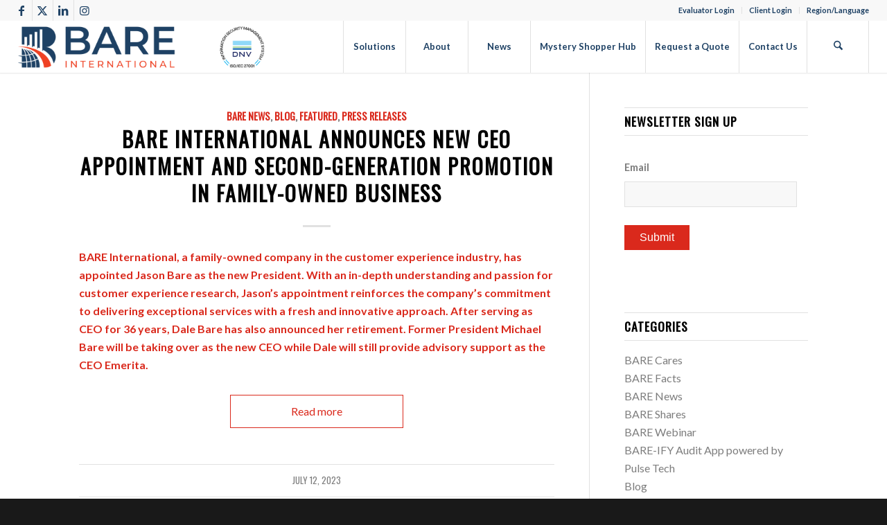

--- FILE ---
content_type: text/html; charset=utf-8
request_url: https://www.google.com/recaptcha/api2/anchor?ar=1&k=6LcXaB8UAAAAAPcGf4ZSN6yFdT6FtW-xKF6l00dq&co=aHR0cHM6Ly93d3cuYmFyZWludGVybmF0aW9uYWwuY29tOjQ0Mw..&hl=en&v=PoyoqOPhxBO7pBk68S4YbpHZ&theme=light&size=invisible&badge=inline&anchor-ms=20000&execute-ms=30000&cb=sfig7eletlif
body_size: 49433
content:
<!DOCTYPE HTML><html dir="ltr" lang="en"><head><meta http-equiv="Content-Type" content="text/html; charset=UTF-8">
<meta http-equiv="X-UA-Compatible" content="IE=edge">
<title>reCAPTCHA</title>
<style type="text/css">
/* cyrillic-ext */
@font-face {
  font-family: 'Roboto';
  font-style: normal;
  font-weight: 400;
  font-stretch: 100%;
  src: url(//fonts.gstatic.com/s/roboto/v48/KFO7CnqEu92Fr1ME7kSn66aGLdTylUAMa3GUBHMdazTgWw.woff2) format('woff2');
  unicode-range: U+0460-052F, U+1C80-1C8A, U+20B4, U+2DE0-2DFF, U+A640-A69F, U+FE2E-FE2F;
}
/* cyrillic */
@font-face {
  font-family: 'Roboto';
  font-style: normal;
  font-weight: 400;
  font-stretch: 100%;
  src: url(//fonts.gstatic.com/s/roboto/v48/KFO7CnqEu92Fr1ME7kSn66aGLdTylUAMa3iUBHMdazTgWw.woff2) format('woff2');
  unicode-range: U+0301, U+0400-045F, U+0490-0491, U+04B0-04B1, U+2116;
}
/* greek-ext */
@font-face {
  font-family: 'Roboto';
  font-style: normal;
  font-weight: 400;
  font-stretch: 100%;
  src: url(//fonts.gstatic.com/s/roboto/v48/KFO7CnqEu92Fr1ME7kSn66aGLdTylUAMa3CUBHMdazTgWw.woff2) format('woff2');
  unicode-range: U+1F00-1FFF;
}
/* greek */
@font-face {
  font-family: 'Roboto';
  font-style: normal;
  font-weight: 400;
  font-stretch: 100%;
  src: url(//fonts.gstatic.com/s/roboto/v48/KFO7CnqEu92Fr1ME7kSn66aGLdTylUAMa3-UBHMdazTgWw.woff2) format('woff2');
  unicode-range: U+0370-0377, U+037A-037F, U+0384-038A, U+038C, U+038E-03A1, U+03A3-03FF;
}
/* math */
@font-face {
  font-family: 'Roboto';
  font-style: normal;
  font-weight: 400;
  font-stretch: 100%;
  src: url(//fonts.gstatic.com/s/roboto/v48/KFO7CnqEu92Fr1ME7kSn66aGLdTylUAMawCUBHMdazTgWw.woff2) format('woff2');
  unicode-range: U+0302-0303, U+0305, U+0307-0308, U+0310, U+0312, U+0315, U+031A, U+0326-0327, U+032C, U+032F-0330, U+0332-0333, U+0338, U+033A, U+0346, U+034D, U+0391-03A1, U+03A3-03A9, U+03B1-03C9, U+03D1, U+03D5-03D6, U+03F0-03F1, U+03F4-03F5, U+2016-2017, U+2034-2038, U+203C, U+2040, U+2043, U+2047, U+2050, U+2057, U+205F, U+2070-2071, U+2074-208E, U+2090-209C, U+20D0-20DC, U+20E1, U+20E5-20EF, U+2100-2112, U+2114-2115, U+2117-2121, U+2123-214F, U+2190, U+2192, U+2194-21AE, U+21B0-21E5, U+21F1-21F2, U+21F4-2211, U+2213-2214, U+2216-22FF, U+2308-230B, U+2310, U+2319, U+231C-2321, U+2336-237A, U+237C, U+2395, U+239B-23B7, U+23D0, U+23DC-23E1, U+2474-2475, U+25AF, U+25B3, U+25B7, U+25BD, U+25C1, U+25CA, U+25CC, U+25FB, U+266D-266F, U+27C0-27FF, U+2900-2AFF, U+2B0E-2B11, U+2B30-2B4C, U+2BFE, U+3030, U+FF5B, U+FF5D, U+1D400-1D7FF, U+1EE00-1EEFF;
}
/* symbols */
@font-face {
  font-family: 'Roboto';
  font-style: normal;
  font-weight: 400;
  font-stretch: 100%;
  src: url(//fonts.gstatic.com/s/roboto/v48/KFO7CnqEu92Fr1ME7kSn66aGLdTylUAMaxKUBHMdazTgWw.woff2) format('woff2');
  unicode-range: U+0001-000C, U+000E-001F, U+007F-009F, U+20DD-20E0, U+20E2-20E4, U+2150-218F, U+2190, U+2192, U+2194-2199, U+21AF, U+21E6-21F0, U+21F3, U+2218-2219, U+2299, U+22C4-22C6, U+2300-243F, U+2440-244A, U+2460-24FF, U+25A0-27BF, U+2800-28FF, U+2921-2922, U+2981, U+29BF, U+29EB, U+2B00-2BFF, U+4DC0-4DFF, U+FFF9-FFFB, U+10140-1018E, U+10190-1019C, U+101A0, U+101D0-101FD, U+102E0-102FB, U+10E60-10E7E, U+1D2C0-1D2D3, U+1D2E0-1D37F, U+1F000-1F0FF, U+1F100-1F1AD, U+1F1E6-1F1FF, U+1F30D-1F30F, U+1F315, U+1F31C, U+1F31E, U+1F320-1F32C, U+1F336, U+1F378, U+1F37D, U+1F382, U+1F393-1F39F, U+1F3A7-1F3A8, U+1F3AC-1F3AF, U+1F3C2, U+1F3C4-1F3C6, U+1F3CA-1F3CE, U+1F3D4-1F3E0, U+1F3ED, U+1F3F1-1F3F3, U+1F3F5-1F3F7, U+1F408, U+1F415, U+1F41F, U+1F426, U+1F43F, U+1F441-1F442, U+1F444, U+1F446-1F449, U+1F44C-1F44E, U+1F453, U+1F46A, U+1F47D, U+1F4A3, U+1F4B0, U+1F4B3, U+1F4B9, U+1F4BB, U+1F4BF, U+1F4C8-1F4CB, U+1F4D6, U+1F4DA, U+1F4DF, U+1F4E3-1F4E6, U+1F4EA-1F4ED, U+1F4F7, U+1F4F9-1F4FB, U+1F4FD-1F4FE, U+1F503, U+1F507-1F50B, U+1F50D, U+1F512-1F513, U+1F53E-1F54A, U+1F54F-1F5FA, U+1F610, U+1F650-1F67F, U+1F687, U+1F68D, U+1F691, U+1F694, U+1F698, U+1F6AD, U+1F6B2, U+1F6B9-1F6BA, U+1F6BC, U+1F6C6-1F6CF, U+1F6D3-1F6D7, U+1F6E0-1F6EA, U+1F6F0-1F6F3, U+1F6F7-1F6FC, U+1F700-1F7FF, U+1F800-1F80B, U+1F810-1F847, U+1F850-1F859, U+1F860-1F887, U+1F890-1F8AD, U+1F8B0-1F8BB, U+1F8C0-1F8C1, U+1F900-1F90B, U+1F93B, U+1F946, U+1F984, U+1F996, U+1F9E9, U+1FA00-1FA6F, U+1FA70-1FA7C, U+1FA80-1FA89, U+1FA8F-1FAC6, U+1FACE-1FADC, U+1FADF-1FAE9, U+1FAF0-1FAF8, U+1FB00-1FBFF;
}
/* vietnamese */
@font-face {
  font-family: 'Roboto';
  font-style: normal;
  font-weight: 400;
  font-stretch: 100%;
  src: url(//fonts.gstatic.com/s/roboto/v48/KFO7CnqEu92Fr1ME7kSn66aGLdTylUAMa3OUBHMdazTgWw.woff2) format('woff2');
  unicode-range: U+0102-0103, U+0110-0111, U+0128-0129, U+0168-0169, U+01A0-01A1, U+01AF-01B0, U+0300-0301, U+0303-0304, U+0308-0309, U+0323, U+0329, U+1EA0-1EF9, U+20AB;
}
/* latin-ext */
@font-face {
  font-family: 'Roboto';
  font-style: normal;
  font-weight: 400;
  font-stretch: 100%;
  src: url(//fonts.gstatic.com/s/roboto/v48/KFO7CnqEu92Fr1ME7kSn66aGLdTylUAMa3KUBHMdazTgWw.woff2) format('woff2');
  unicode-range: U+0100-02BA, U+02BD-02C5, U+02C7-02CC, U+02CE-02D7, U+02DD-02FF, U+0304, U+0308, U+0329, U+1D00-1DBF, U+1E00-1E9F, U+1EF2-1EFF, U+2020, U+20A0-20AB, U+20AD-20C0, U+2113, U+2C60-2C7F, U+A720-A7FF;
}
/* latin */
@font-face {
  font-family: 'Roboto';
  font-style: normal;
  font-weight: 400;
  font-stretch: 100%;
  src: url(//fonts.gstatic.com/s/roboto/v48/KFO7CnqEu92Fr1ME7kSn66aGLdTylUAMa3yUBHMdazQ.woff2) format('woff2');
  unicode-range: U+0000-00FF, U+0131, U+0152-0153, U+02BB-02BC, U+02C6, U+02DA, U+02DC, U+0304, U+0308, U+0329, U+2000-206F, U+20AC, U+2122, U+2191, U+2193, U+2212, U+2215, U+FEFF, U+FFFD;
}
/* cyrillic-ext */
@font-face {
  font-family: 'Roboto';
  font-style: normal;
  font-weight: 500;
  font-stretch: 100%;
  src: url(//fonts.gstatic.com/s/roboto/v48/KFO7CnqEu92Fr1ME7kSn66aGLdTylUAMa3GUBHMdazTgWw.woff2) format('woff2');
  unicode-range: U+0460-052F, U+1C80-1C8A, U+20B4, U+2DE0-2DFF, U+A640-A69F, U+FE2E-FE2F;
}
/* cyrillic */
@font-face {
  font-family: 'Roboto';
  font-style: normal;
  font-weight: 500;
  font-stretch: 100%;
  src: url(//fonts.gstatic.com/s/roboto/v48/KFO7CnqEu92Fr1ME7kSn66aGLdTylUAMa3iUBHMdazTgWw.woff2) format('woff2');
  unicode-range: U+0301, U+0400-045F, U+0490-0491, U+04B0-04B1, U+2116;
}
/* greek-ext */
@font-face {
  font-family: 'Roboto';
  font-style: normal;
  font-weight: 500;
  font-stretch: 100%;
  src: url(//fonts.gstatic.com/s/roboto/v48/KFO7CnqEu92Fr1ME7kSn66aGLdTylUAMa3CUBHMdazTgWw.woff2) format('woff2');
  unicode-range: U+1F00-1FFF;
}
/* greek */
@font-face {
  font-family: 'Roboto';
  font-style: normal;
  font-weight: 500;
  font-stretch: 100%;
  src: url(//fonts.gstatic.com/s/roboto/v48/KFO7CnqEu92Fr1ME7kSn66aGLdTylUAMa3-UBHMdazTgWw.woff2) format('woff2');
  unicode-range: U+0370-0377, U+037A-037F, U+0384-038A, U+038C, U+038E-03A1, U+03A3-03FF;
}
/* math */
@font-face {
  font-family: 'Roboto';
  font-style: normal;
  font-weight: 500;
  font-stretch: 100%;
  src: url(//fonts.gstatic.com/s/roboto/v48/KFO7CnqEu92Fr1ME7kSn66aGLdTylUAMawCUBHMdazTgWw.woff2) format('woff2');
  unicode-range: U+0302-0303, U+0305, U+0307-0308, U+0310, U+0312, U+0315, U+031A, U+0326-0327, U+032C, U+032F-0330, U+0332-0333, U+0338, U+033A, U+0346, U+034D, U+0391-03A1, U+03A3-03A9, U+03B1-03C9, U+03D1, U+03D5-03D6, U+03F0-03F1, U+03F4-03F5, U+2016-2017, U+2034-2038, U+203C, U+2040, U+2043, U+2047, U+2050, U+2057, U+205F, U+2070-2071, U+2074-208E, U+2090-209C, U+20D0-20DC, U+20E1, U+20E5-20EF, U+2100-2112, U+2114-2115, U+2117-2121, U+2123-214F, U+2190, U+2192, U+2194-21AE, U+21B0-21E5, U+21F1-21F2, U+21F4-2211, U+2213-2214, U+2216-22FF, U+2308-230B, U+2310, U+2319, U+231C-2321, U+2336-237A, U+237C, U+2395, U+239B-23B7, U+23D0, U+23DC-23E1, U+2474-2475, U+25AF, U+25B3, U+25B7, U+25BD, U+25C1, U+25CA, U+25CC, U+25FB, U+266D-266F, U+27C0-27FF, U+2900-2AFF, U+2B0E-2B11, U+2B30-2B4C, U+2BFE, U+3030, U+FF5B, U+FF5D, U+1D400-1D7FF, U+1EE00-1EEFF;
}
/* symbols */
@font-face {
  font-family: 'Roboto';
  font-style: normal;
  font-weight: 500;
  font-stretch: 100%;
  src: url(//fonts.gstatic.com/s/roboto/v48/KFO7CnqEu92Fr1ME7kSn66aGLdTylUAMaxKUBHMdazTgWw.woff2) format('woff2');
  unicode-range: U+0001-000C, U+000E-001F, U+007F-009F, U+20DD-20E0, U+20E2-20E4, U+2150-218F, U+2190, U+2192, U+2194-2199, U+21AF, U+21E6-21F0, U+21F3, U+2218-2219, U+2299, U+22C4-22C6, U+2300-243F, U+2440-244A, U+2460-24FF, U+25A0-27BF, U+2800-28FF, U+2921-2922, U+2981, U+29BF, U+29EB, U+2B00-2BFF, U+4DC0-4DFF, U+FFF9-FFFB, U+10140-1018E, U+10190-1019C, U+101A0, U+101D0-101FD, U+102E0-102FB, U+10E60-10E7E, U+1D2C0-1D2D3, U+1D2E0-1D37F, U+1F000-1F0FF, U+1F100-1F1AD, U+1F1E6-1F1FF, U+1F30D-1F30F, U+1F315, U+1F31C, U+1F31E, U+1F320-1F32C, U+1F336, U+1F378, U+1F37D, U+1F382, U+1F393-1F39F, U+1F3A7-1F3A8, U+1F3AC-1F3AF, U+1F3C2, U+1F3C4-1F3C6, U+1F3CA-1F3CE, U+1F3D4-1F3E0, U+1F3ED, U+1F3F1-1F3F3, U+1F3F5-1F3F7, U+1F408, U+1F415, U+1F41F, U+1F426, U+1F43F, U+1F441-1F442, U+1F444, U+1F446-1F449, U+1F44C-1F44E, U+1F453, U+1F46A, U+1F47D, U+1F4A3, U+1F4B0, U+1F4B3, U+1F4B9, U+1F4BB, U+1F4BF, U+1F4C8-1F4CB, U+1F4D6, U+1F4DA, U+1F4DF, U+1F4E3-1F4E6, U+1F4EA-1F4ED, U+1F4F7, U+1F4F9-1F4FB, U+1F4FD-1F4FE, U+1F503, U+1F507-1F50B, U+1F50D, U+1F512-1F513, U+1F53E-1F54A, U+1F54F-1F5FA, U+1F610, U+1F650-1F67F, U+1F687, U+1F68D, U+1F691, U+1F694, U+1F698, U+1F6AD, U+1F6B2, U+1F6B9-1F6BA, U+1F6BC, U+1F6C6-1F6CF, U+1F6D3-1F6D7, U+1F6E0-1F6EA, U+1F6F0-1F6F3, U+1F6F7-1F6FC, U+1F700-1F7FF, U+1F800-1F80B, U+1F810-1F847, U+1F850-1F859, U+1F860-1F887, U+1F890-1F8AD, U+1F8B0-1F8BB, U+1F8C0-1F8C1, U+1F900-1F90B, U+1F93B, U+1F946, U+1F984, U+1F996, U+1F9E9, U+1FA00-1FA6F, U+1FA70-1FA7C, U+1FA80-1FA89, U+1FA8F-1FAC6, U+1FACE-1FADC, U+1FADF-1FAE9, U+1FAF0-1FAF8, U+1FB00-1FBFF;
}
/* vietnamese */
@font-face {
  font-family: 'Roboto';
  font-style: normal;
  font-weight: 500;
  font-stretch: 100%;
  src: url(//fonts.gstatic.com/s/roboto/v48/KFO7CnqEu92Fr1ME7kSn66aGLdTylUAMa3OUBHMdazTgWw.woff2) format('woff2');
  unicode-range: U+0102-0103, U+0110-0111, U+0128-0129, U+0168-0169, U+01A0-01A1, U+01AF-01B0, U+0300-0301, U+0303-0304, U+0308-0309, U+0323, U+0329, U+1EA0-1EF9, U+20AB;
}
/* latin-ext */
@font-face {
  font-family: 'Roboto';
  font-style: normal;
  font-weight: 500;
  font-stretch: 100%;
  src: url(//fonts.gstatic.com/s/roboto/v48/KFO7CnqEu92Fr1ME7kSn66aGLdTylUAMa3KUBHMdazTgWw.woff2) format('woff2');
  unicode-range: U+0100-02BA, U+02BD-02C5, U+02C7-02CC, U+02CE-02D7, U+02DD-02FF, U+0304, U+0308, U+0329, U+1D00-1DBF, U+1E00-1E9F, U+1EF2-1EFF, U+2020, U+20A0-20AB, U+20AD-20C0, U+2113, U+2C60-2C7F, U+A720-A7FF;
}
/* latin */
@font-face {
  font-family: 'Roboto';
  font-style: normal;
  font-weight: 500;
  font-stretch: 100%;
  src: url(//fonts.gstatic.com/s/roboto/v48/KFO7CnqEu92Fr1ME7kSn66aGLdTylUAMa3yUBHMdazQ.woff2) format('woff2');
  unicode-range: U+0000-00FF, U+0131, U+0152-0153, U+02BB-02BC, U+02C6, U+02DA, U+02DC, U+0304, U+0308, U+0329, U+2000-206F, U+20AC, U+2122, U+2191, U+2193, U+2212, U+2215, U+FEFF, U+FFFD;
}
/* cyrillic-ext */
@font-face {
  font-family: 'Roboto';
  font-style: normal;
  font-weight: 900;
  font-stretch: 100%;
  src: url(//fonts.gstatic.com/s/roboto/v48/KFO7CnqEu92Fr1ME7kSn66aGLdTylUAMa3GUBHMdazTgWw.woff2) format('woff2');
  unicode-range: U+0460-052F, U+1C80-1C8A, U+20B4, U+2DE0-2DFF, U+A640-A69F, U+FE2E-FE2F;
}
/* cyrillic */
@font-face {
  font-family: 'Roboto';
  font-style: normal;
  font-weight: 900;
  font-stretch: 100%;
  src: url(//fonts.gstatic.com/s/roboto/v48/KFO7CnqEu92Fr1ME7kSn66aGLdTylUAMa3iUBHMdazTgWw.woff2) format('woff2');
  unicode-range: U+0301, U+0400-045F, U+0490-0491, U+04B0-04B1, U+2116;
}
/* greek-ext */
@font-face {
  font-family: 'Roboto';
  font-style: normal;
  font-weight: 900;
  font-stretch: 100%;
  src: url(//fonts.gstatic.com/s/roboto/v48/KFO7CnqEu92Fr1ME7kSn66aGLdTylUAMa3CUBHMdazTgWw.woff2) format('woff2');
  unicode-range: U+1F00-1FFF;
}
/* greek */
@font-face {
  font-family: 'Roboto';
  font-style: normal;
  font-weight: 900;
  font-stretch: 100%;
  src: url(//fonts.gstatic.com/s/roboto/v48/KFO7CnqEu92Fr1ME7kSn66aGLdTylUAMa3-UBHMdazTgWw.woff2) format('woff2');
  unicode-range: U+0370-0377, U+037A-037F, U+0384-038A, U+038C, U+038E-03A1, U+03A3-03FF;
}
/* math */
@font-face {
  font-family: 'Roboto';
  font-style: normal;
  font-weight: 900;
  font-stretch: 100%;
  src: url(//fonts.gstatic.com/s/roboto/v48/KFO7CnqEu92Fr1ME7kSn66aGLdTylUAMawCUBHMdazTgWw.woff2) format('woff2');
  unicode-range: U+0302-0303, U+0305, U+0307-0308, U+0310, U+0312, U+0315, U+031A, U+0326-0327, U+032C, U+032F-0330, U+0332-0333, U+0338, U+033A, U+0346, U+034D, U+0391-03A1, U+03A3-03A9, U+03B1-03C9, U+03D1, U+03D5-03D6, U+03F0-03F1, U+03F4-03F5, U+2016-2017, U+2034-2038, U+203C, U+2040, U+2043, U+2047, U+2050, U+2057, U+205F, U+2070-2071, U+2074-208E, U+2090-209C, U+20D0-20DC, U+20E1, U+20E5-20EF, U+2100-2112, U+2114-2115, U+2117-2121, U+2123-214F, U+2190, U+2192, U+2194-21AE, U+21B0-21E5, U+21F1-21F2, U+21F4-2211, U+2213-2214, U+2216-22FF, U+2308-230B, U+2310, U+2319, U+231C-2321, U+2336-237A, U+237C, U+2395, U+239B-23B7, U+23D0, U+23DC-23E1, U+2474-2475, U+25AF, U+25B3, U+25B7, U+25BD, U+25C1, U+25CA, U+25CC, U+25FB, U+266D-266F, U+27C0-27FF, U+2900-2AFF, U+2B0E-2B11, U+2B30-2B4C, U+2BFE, U+3030, U+FF5B, U+FF5D, U+1D400-1D7FF, U+1EE00-1EEFF;
}
/* symbols */
@font-face {
  font-family: 'Roboto';
  font-style: normal;
  font-weight: 900;
  font-stretch: 100%;
  src: url(//fonts.gstatic.com/s/roboto/v48/KFO7CnqEu92Fr1ME7kSn66aGLdTylUAMaxKUBHMdazTgWw.woff2) format('woff2');
  unicode-range: U+0001-000C, U+000E-001F, U+007F-009F, U+20DD-20E0, U+20E2-20E4, U+2150-218F, U+2190, U+2192, U+2194-2199, U+21AF, U+21E6-21F0, U+21F3, U+2218-2219, U+2299, U+22C4-22C6, U+2300-243F, U+2440-244A, U+2460-24FF, U+25A0-27BF, U+2800-28FF, U+2921-2922, U+2981, U+29BF, U+29EB, U+2B00-2BFF, U+4DC0-4DFF, U+FFF9-FFFB, U+10140-1018E, U+10190-1019C, U+101A0, U+101D0-101FD, U+102E0-102FB, U+10E60-10E7E, U+1D2C0-1D2D3, U+1D2E0-1D37F, U+1F000-1F0FF, U+1F100-1F1AD, U+1F1E6-1F1FF, U+1F30D-1F30F, U+1F315, U+1F31C, U+1F31E, U+1F320-1F32C, U+1F336, U+1F378, U+1F37D, U+1F382, U+1F393-1F39F, U+1F3A7-1F3A8, U+1F3AC-1F3AF, U+1F3C2, U+1F3C4-1F3C6, U+1F3CA-1F3CE, U+1F3D4-1F3E0, U+1F3ED, U+1F3F1-1F3F3, U+1F3F5-1F3F7, U+1F408, U+1F415, U+1F41F, U+1F426, U+1F43F, U+1F441-1F442, U+1F444, U+1F446-1F449, U+1F44C-1F44E, U+1F453, U+1F46A, U+1F47D, U+1F4A3, U+1F4B0, U+1F4B3, U+1F4B9, U+1F4BB, U+1F4BF, U+1F4C8-1F4CB, U+1F4D6, U+1F4DA, U+1F4DF, U+1F4E3-1F4E6, U+1F4EA-1F4ED, U+1F4F7, U+1F4F9-1F4FB, U+1F4FD-1F4FE, U+1F503, U+1F507-1F50B, U+1F50D, U+1F512-1F513, U+1F53E-1F54A, U+1F54F-1F5FA, U+1F610, U+1F650-1F67F, U+1F687, U+1F68D, U+1F691, U+1F694, U+1F698, U+1F6AD, U+1F6B2, U+1F6B9-1F6BA, U+1F6BC, U+1F6C6-1F6CF, U+1F6D3-1F6D7, U+1F6E0-1F6EA, U+1F6F0-1F6F3, U+1F6F7-1F6FC, U+1F700-1F7FF, U+1F800-1F80B, U+1F810-1F847, U+1F850-1F859, U+1F860-1F887, U+1F890-1F8AD, U+1F8B0-1F8BB, U+1F8C0-1F8C1, U+1F900-1F90B, U+1F93B, U+1F946, U+1F984, U+1F996, U+1F9E9, U+1FA00-1FA6F, U+1FA70-1FA7C, U+1FA80-1FA89, U+1FA8F-1FAC6, U+1FACE-1FADC, U+1FADF-1FAE9, U+1FAF0-1FAF8, U+1FB00-1FBFF;
}
/* vietnamese */
@font-face {
  font-family: 'Roboto';
  font-style: normal;
  font-weight: 900;
  font-stretch: 100%;
  src: url(//fonts.gstatic.com/s/roboto/v48/KFO7CnqEu92Fr1ME7kSn66aGLdTylUAMa3OUBHMdazTgWw.woff2) format('woff2');
  unicode-range: U+0102-0103, U+0110-0111, U+0128-0129, U+0168-0169, U+01A0-01A1, U+01AF-01B0, U+0300-0301, U+0303-0304, U+0308-0309, U+0323, U+0329, U+1EA0-1EF9, U+20AB;
}
/* latin-ext */
@font-face {
  font-family: 'Roboto';
  font-style: normal;
  font-weight: 900;
  font-stretch: 100%;
  src: url(//fonts.gstatic.com/s/roboto/v48/KFO7CnqEu92Fr1ME7kSn66aGLdTylUAMa3KUBHMdazTgWw.woff2) format('woff2');
  unicode-range: U+0100-02BA, U+02BD-02C5, U+02C7-02CC, U+02CE-02D7, U+02DD-02FF, U+0304, U+0308, U+0329, U+1D00-1DBF, U+1E00-1E9F, U+1EF2-1EFF, U+2020, U+20A0-20AB, U+20AD-20C0, U+2113, U+2C60-2C7F, U+A720-A7FF;
}
/* latin */
@font-face {
  font-family: 'Roboto';
  font-style: normal;
  font-weight: 900;
  font-stretch: 100%;
  src: url(//fonts.gstatic.com/s/roboto/v48/KFO7CnqEu92Fr1ME7kSn66aGLdTylUAMa3yUBHMdazQ.woff2) format('woff2');
  unicode-range: U+0000-00FF, U+0131, U+0152-0153, U+02BB-02BC, U+02C6, U+02DA, U+02DC, U+0304, U+0308, U+0329, U+2000-206F, U+20AC, U+2122, U+2191, U+2193, U+2212, U+2215, U+FEFF, U+FFFD;
}

</style>
<link rel="stylesheet" type="text/css" href="https://www.gstatic.com/recaptcha/releases/PoyoqOPhxBO7pBk68S4YbpHZ/styles__ltr.css">
<script nonce="uLXxc1BoafTlQxgq-ZGdbQ" type="text/javascript">window['__recaptcha_api'] = 'https://www.google.com/recaptcha/api2/';</script>
<script type="text/javascript" src="https://www.gstatic.com/recaptcha/releases/PoyoqOPhxBO7pBk68S4YbpHZ/recaptcha__en.js" nonce="uLXxc1BoafTlQxgq-ZGdbQ">
      
    </script></head>
<body><div id="rc-anchor-alert" class="rc-anchor-alert"></div>
<input type="hidden" id="recaptcha-token" value="[base64]">
<script type="text/javascript" nonce="uLXxc1BoafTlQxgq-ZGdbQ">
      recaptcha.anchor.Main.init("[\x22ainput\x22,[\x22bgdata\x22,\x22\x22,\[base64]/[base64]/[base64]/[base64]/[base64]/[base64]/KGcoTywyNTMsTy5PKSxVRyhPLEMpKTpnKE8sMjUzLEMpLE8pKSxsKSksTykpfSxieT1mdW5jdGlvbihDLE8sdSxsKXtmb3IobD0odT1SKEMpLDApO08+MDtPLS0pbD1sPDw4fFooQyk7ZyhDLHUsbCl9LFVHPWZ1bmN0aW9uKEMsTyl7Qy5pLmxlbmd0aD4xMDQ/[base64]/[base64]/[base64]/[base64]/[base64]/[base64]/[base64]\\u003d\x22,\[base64]\\u003d\\u003d\x22,\x22MF3CsW7ChMORwpPCtlEjTzZww4jDlHDCpyxXPWpSw4TDvhxLSTBfPMKdYsOyBhvDnsK/fMO7w6EWXHRswrvCpcOFL8KzLjoHOcOfw7LCnTLCh0o1woLDm8OIwonClcOlw5jCvMKEwqM+w5HCsMKbPcKswrrCrRdwwosPTXrCrsK+w63Dm8KnOMOebXPDgcOkXzzDuFrDqsK6w7ArAcKlw6/DglrCucK/dQl/LsKKY8OOwpfDq8KrwooswqrDtEwaw5zDosK0w4haG8OrecKtYmjChcODAsKEwqEaOX4NX8KBw75GwqJyCsKcMMKow5LCnRXCq8KnDcOmZlbDv8O+acKPHMOew4N0woHCkMOSexY4YcOOUwENw7dKw5RbeTgdacOaXQNgesK3Jy7DmGDCk8Knw4p5w63CkMK/w43CisKyS0ozwqZNecK3DjbDssKbwrZKfRtowrzCqCPDoAgaMcOOwo97wr1HZMKLXMOwwqPDs1c5eidOXVXDo0DCqH3CpcOdwovDuMKUBcK/CVNUwo7DjA42FsKxw4LClkIVO1vCsDBywr1+KsKfGjzDo8O2E8KxUytkYT4IIsOkOi3CjcO4w4kbD3ADwp7CukBjwrjDtMOZdhEKYRBqw5NiwpbCvcOdw4fCsRzDq8OMBMOcwovCmyvDuW7DoiNpcMO7XRbDmcK+UMO/wpZbwoLClSfCm8Kawp14w7RawqDCn2xAW8KiElUewqpew6cewrnCuDYQc8KTw5lNwq3Dl8OJw5vCiSMuNWvDicKwwrs8w6HCrAV5VsOPAsKdw5Vhw5oYbwHDncO5wqbDrT5bw5HCv1Ipw6XDqF04wqjDun1JwpFdJCzCvX7Dv8KBwoLCicKawqpZw6XCrcKdX3/Du8KXesKKwq5lwr8Kw6nCjxUvwoQawoTDvxRSw6DDs8OnwrpLfxrDqHAzw5jCkknDm0DCrMOfE8K1bsKpwrbChcKawofCt8KEPMKawqzDp8Kvw6dMw4BHZjw0UmcMWMOUVBvDpcK/[base64]/CkXTCk8Oxwql/S8OqwqnCjsKuQ8Kqwo1Zw6bCi0TDpsOoSMKmwoskwrtuS0kpwpzCl8OWaV5fwrZtw5vCuXR6w546GDcPwqkLw7PDtMOxBmoyQyPDmcOhwo1EdMKUwqbDhcOpFMKZcsOnG8K2Oh/Cr8KZwpLDtcOJLzgkY2HCoi17wo7ClV3Ci8OzG8OmNsOJTG1FIsKXwoHDs8Khw4lSBMKDV8KxQMONdcK+wrNGwo0kw5DCsWYXwpzDvlVbwojCgmFBw5LDikNRUiN3TMKOw5MrGcKifsOhQ8OZA8O7UysYwpBMFD/DqMOLwovDp0HCmVwKw4xDCsOHGcKQwpzDgFtza8Okw7bCmgdAw7TCpcOOwpxKw6XChcKvOG/CnMOySyUKw4jCvMKxw68SwoYHw4LDji5VwqDCgEV+wr/DrMOgE8KnwqwTRMKww6pWw5Qgw5rDncO/w5RSIsKhw5zCqMKfw6pEw63CgMOLw7rDu0/CmQYLMDTDoGcTBRRlcMO2ScO0w4ArwoNQw7PDvS4pw4o+wqvDgibCjcKywrTDi8O2CsOnw4d+wpJOCVBpM8O3w6Efw4nDksONw6HDjFTDmMOnPBEqa8KZCDJLQD5lSgDDgCoMw6DCoV44NMK4O8Otw6/CuH/ChUQWwqcuScOGKTd6wpsjQETDtsOww4huwpRac2zDtG0qR8Kww4kmLMO8LmrCkMKEwo/DjArDlsOFw51wwqZgeMOJUMKRw6zDn8OpfBDCqMOLw5PCrsOUawDCp37CqCt5wpgSwrHDgsOUbVDCkBHCm8OubQHCnMOdwqx7McO7wpIDw5IGXD4kUcK2DU/[base64]/[base64]/CscOuLEASHHXDrcO7cgA1w4/[base64]/CscKdLlDDicOLwqU/E8OWwp/CpCUNa8KAGVPDmwjClcK0RRh0w5tYTFPDjAorwq/Cjw7Dnh1fw7Usw6/[base64]/[base64]/w5s3T3hxwr7Du0hywohGasOHw5fCll8+w4HDn8K6Q8KjKWPDpnfCg18owrU2wqlmO8OhTz9uwpjCvcKMwpTDk8O6w5nChcOjO8OxbcKYwpLDqMKZwr/DjMK3EMO3wqM0wqpuQcO3w7rCm8O8w4HDqcKew5jCrilQwpPCqn9wBi7DtCDCoxsSwoTCoMOfesO7wrbDo8K6w5JKf0vChh3CusOswpTCoisOwpscXMOnw7LCssK1w7HCi8KIJcObJ8KUw5jCncOiw5/ClCTCuEA9wo/CvA7CjEtew5jCvE1owpXDhkFbwpDCrT/[base64]/Dil4FHcOHY8KFwrZCc1scX0nCji19wrDDvifDpsKxdEvDhsKLK8O+w7TDpcO+JcOwT8OVXVXCicOrLgIUw5c/fsKjPMKhw5/DomY3E0/DoykJw7d1wo0/bDIfOcOBIsK0wqkHw703w650dMKVwphkw5NgbsK5EcKRwr51w5PDvsOAJhZVIR7DgcKNwqzDk8K1w5PDnMKfw6U8H3rCvMOEecONw7bCvxJLZMKrw7BPJ0DCj8O9wr3DpD/DvsKxOzTDkgjCsnVpRMOCHSbDt8Kew59ZwqfDgG4RIUwcN8OfwpxJV8KCwrU8UEXDvsKLX0/Cj8Oiw7VXwpHDscKDw7FeRQAtw4/CngtGw61Kdjt9w6zDtsKPw53DicK0wr0LwrDCsQQ9woTCvcK6FMOHw7hBLcOjIgXCg1zCoMK1w4bCjClcacObwoEJVlYRen/CvsKUVinDvcKSwphew502L0TDpBVDw6DDrMKVw6vClMKDw4xtYVMDAkN0eT3CtcKpRBhNw43CnxjDm347wpEYwoY7wo/DncOVwqQowqvCr8KzwrXCvCnDhyHDsylBwrU8BG3CuMKTw5fCosKZw4DChsO/dsKoXMOew4/CmmPCq8KNwrtkwqDCml99w4LDtMKiMRMswojCqiTDmSvCucObw7zCknwxw7lzw6LCj8OOFsKtaMORX0dFIQc1WcKywqk0w6woT0gNbsOEd34Pf0HDoj1Yc8OIdxswJ8O1J3HDgljCvFIDw5B/w6zChcOQw6dkwrrCsCU2NEZHwqjCuMO+w6rCi0LDjznDr8Ouwqsbw6/ClBpowovChhzDv8KGwoHDiRI8woJ2w6Y9w7vCgX3DkmvCjGvDiMKZdkjDpcK+w57CrEcKw48eMcK6w4tiPMKcB8OYw7PCgcKxI3DCrMOCw4NIw709w7/DiDJWe1zDtsObw6zCixRuT8KWwo3CiMOGRzHDvMK2w6JXXMOCwoMIM8Ksw6Y3PcKoZh3Cv8K0AcOHaU7Dl2V9w7gKQ2PCq8Kbwo7DjsOvwo/Dq8O3aFM/wprCjcKLwrYdcVDDhcODS0vDo8O4RVXDpcOdw5YsRMOGY8Kkwqc5XXXDgMKbw5XDlBXCjcKkw4rCrF3DjsKwwrxyY1FDX1gkwrzCqMOabRnDqgQlf8OEw4pMw64+w7ljB0nDncO5PV3CvsKpCMOvw6TDlQ5/w73CgFR+wrRFwpLDnE3DrsKVwopXTMOTw5zDgMOPw5rDq8K0wphkYD7Doh8LRcOSwovDpMKDwrbDqsKsw47CpcKjCsOVQEHCksO7wrkdFAZtJsOVNS/[base64]/CiATDssOQwrjCrsK8TsKaHwMnw7zCpntIwqo8woNsFUBofCTDjsOBw65hEyoRw4/[base64]/[base64]/CrRfCgjgSUhXDlDUxwp7DgjEfbA3CgyLDpMOUeMKqw4wNRCDChMKLCkt6w57Ch8KtwofCisKEe8KzwoRCax3Cl8OIb340w7fChFnDlMKEw7LDpT3Dv2/ChMOzEENxasKcw68DVG/DrMK5wqwHJWbCvMKYOcKTHV8xTcOsdhdkDMK7Y8ObIXY2MMOMw6rCrMOCDMO5RB0Dw7fDnCUuw6PCiCrDrsKVw54pLQfCoMKrHsKGFMOWccKwBDBWw641w4rCvSfDh8OBFkfCq8KuwpbDn8KwJcO9IU45ScKhw7bDoiZkaGY2wqzDnsOKO8OIMng/LcKtwobDusKow6hYw4/DpcOLdAjDvGMlZg8pJ8OFw5Yjw5/CvFbDqcOVLMOhf8K0TVIlw5tif3x7e05UwoAOw7PDqsK7OcKqwpXDjF/CpMO3BsO3w6V5w6ENw4goWGYvf1jCo3NBIcKZwrFKQArDpsOVJF9Iw7tQT8OoLsK3YRM/wrA0FsKGw5jCk8KleQzChcOgBGthw5wrXDt/XMK4wo7CpmFVCcO5w77CnMKEwpnDkyvClMOFw7TCl8O2dcODw4bDgMOfJ8OdwpfCq8OAwoMFS8Onw69Lw67DimgZwrciw58ewqAPXE/CmW1Ow706dMOdLMOjS8KQw6RGO8KZUsKJw47Cg8KWQcKLwrbCrgw6LSzDs23CmEXDisOAw4JNw6Ytw4IqH8Opw7cSw6lMFRHDkcO/wqXChsOZwpfDk8KbwqTDh2/DncKsw4pVw58zw7HDj0fCnDbCjD0Ja8O6w4JQw6/DlzPDmmzCkR9xK0HDm33DrGE5w6IFWGXDrMO0w7HDqcOGwrpuXMOZKsOxJ8OCXsK9wqkFw58sFsOsw4QFwqLDgXwTJsOccMO/FcKFKALCpMK+JELCkMKhwqLDsmrCjmxzbcOAwrLDhgAmLV8swozCrsKPwosYw5hBwrvCkgBrw5fDhcO4w7UEPFDClcKlLxMuGG7DmsOCw4M0w4ovEcKzVGfCsVc7Q8KHw6PDkE1ePUMEw4rDjh5gw5sww57DgjTDvGQ4G8K+aQXCmsKnwp9seQ/[base64]/EcKTwoPCtgHCrCN2w68nwqUzDGlawrvDn3LCkA3DrcO4w6sdw7kobcKEw4RwwozDosKeEFXChcOpasK/asK3w6LDncK0w4XDmhbCshY1L0TCljkiWFTCocOOwokrwo3DssOnwrDDtwglwpMPNlvCvSojwpjDhWTDikJewoPDqEPDgyPCr8KVw5koAcO2HsKdw5jDmMKTYGUKwoHDssOyLgxMeMOGYyrDrjo6w4jDp0J8Z8Kcw713VmjCnmEtw7zCi8ODw4g/w61Mwr7DscOWwphmMRfCngJowr5qw77CmsKIVMKnw7fChcKGGQEsw5ouN8O5XyXDvWlSflDCtMKADm/DrsK1w4bDimxWw7jDvsOpwoA0w7PDhsOvw6HCvsKvDsKURRcbVsOvw7kDeyrDo8OTwrHCqBrDg8Oyw47Dt8OUDGl6XTzCnQnCicKFMgbDhgfDiRfDk8Ojw590wr1fw6DCv8Kfwp7CuMKDcjzDt8KTw5hgAQwHwp4oIcOzGsKLPsK2wrpvwrHDh8Ovw5d/e8Kmwq/DnTMBwrbCkMOaBcOpw7c9MsO4NMOPK8OSR8Opw6zDjg/[base64]/DoEfCuG3CoTzDrkDDjMO2eCIzw7XCrXTCiXwocg3Ci8O/NMOgwq/DrcK6PsOMw4DDgMO/[base64]/O8OIKcKQw48pY8KPEUI/eMO0Z8KMw4fDpcKAw5pxQsONPw/ChcOTHTTClMKywqTCqmzCgsO/KFZBSMOLw7nDsG1Ow4HCq8OZUcOmw4UCLsO3FnbCu8O0w6bClSPDhkcow4AgPFlIwpfCjTdIw798w6PCnMKpw5fDocOfIhUjwoszw6NuQsKmO0nCpRfDlQ1uw7fDocKaJsK0P0Rhw70Ww77Cpj5KSh8bNjMNwprCh8KFFsOVwqjCs8KBIB0+dzJFNWbDug/Cn8O1dnHDl8OeF8KuU8Ogw4cbw6M1wqDCuUtBOcOEwqMPe8OYw4LCu8O/FcKrfQ/CtcK+Cz7Cg8OuNMOiw4jCiGTDjcOOw6HDi0TCnVPCulTDsBJzwrQEw7g9T8O7wqE8WBNnwpPDowTDlsOhTsKYJXDDh8KBw7nCq2YZw7giesO1w6ssw5xBccKpW8OjwqZ1C0U/EsO1w7F+ScKew7rCpMO5DcKlKMOFwpDCsioIABRMw6tTSAnDnRXCoXRyw4nCpnFLdsOBw5bDoMOawoFlw7nCgkFSOMKcScONw7lwwq/DusORwpbClcKAw4zCjcKwYkfCnCNoQcKURkhUQsKNH8KswpvCmcOIfT/[base64]/OMOlI8OxPMKvw6AQwodOw4jDvMOtbDhWZsKsw5XCpHvDolh6Z8KuMzwPJkDDhW07J1zDmAbDgsOMwpPCo19jwofCj0UJWGt9CcO0woIJwpJqw7tPf3HCrVYzw4xfZ1rCrg3DiATDocOQw5vCnzVxAcOgwojCkMOnAFI/YFI/wpcROsOOw5nChgB6wpBLHDIEw6UPw6LCi2JfeTN6woscWMO6WcObwqbDhsOKw5t2wrvCiVDDgMO7wpIBEMKBwqt4w4VhPBZ1w6YTY8KPBRzDq8OFFMOLW8KmesKHM8OKdErDvMO5F8OWwqQhHUwuwr/ChRjDnT/[base64]/CrcKreMOYNUTDhkTCqMK0RMKYwo9IwobCoMKnbmzCgMO0TEJpwrsiUAbCrk/DtCDCg1fCtXo2w7cEw5wJw5B7w79tw5XDhcKpZcKGesKwwoDCv8OLwoJbTsOqPl/[base64]/ISQTw7tWS8KSHH1ETykRNsOAdsKuw5chMhTDomFFw6oBwp0Cw6/Dk2jDosK5dUBjWcKmNgZjI0DCoV51MMKDw44Xb8KyYW/CojdpAEvDlsOnw67Cm8KUw6bDsTTDmMOUIHjChMO3w5bDsMKXwpthIFxew4hsI8Obwr0yw7J0B8OGLSzDg8KRw5DChMOvwq3DlwdWw4YmI8OKwq3Dvg3DicOyC8Ouw41owp45w4dyw5F6Z0PCjxQnwpZwdMOQw7AjJcOrZMKYADEewoPDvlfCoA7Co3TDjD/CgWTDkE8LCCbCm13DsU9HEMOHwooLwqt8wqI7w49gw4dhesOaACDDnmxbD8Obw40nfk5qwrNddsKCw4Rvw5DCl8OWwqRKI8OUwr0cO8OYwrnCqsKgwrTCrBJFwpvCsHIeOcKHbsKNfMKkw4dsw6k5woNdQlzDocO4CmnDicKGKlNEw6TDojY/WQ/ChsOew45cwqxtMzppU8OkwprDkkfDpsO4d8KresOEHcK9RFPCvcKqw5/[base64]/Cjm7CicKKw4Iwwp3CrsKywonCgQFFw4vDph5DecO1DhxwwpvDs8O8w43DsxNbcsOuKcO/w7tzaMOZCEhMwqoyR8OMw4l0w60Rw6rCoHk/w6/DusKfw5HCgMOJcmUsBcOJLhfDrXHDkFplwr7DrcOzw7bDmT7DisKiJADDgcKYwpnCn8OcVSHCmnTColUjwoXDh8OhI8KLVsKow4Jdwo/DkcOjwroTw7jClcKPw7bCvSHDp1F4Z8OdwqYsDV7CgMOMw4nCqsOMwo7DmEvDq8O1w5/[base64]/[base64]/CuELDvcOQF1XDk3HDrRseHMOywrXDjVkRwpfCsMKhIFQvw4/[base64]/CisKCwowwwq9gwoAow51bw5zDlsKCw4rCqcK0QGcMPAVGYkQuwqA/w6LDssOOw6rCp1vDqcORWjIdwrZ1L0ULw6lPYGTDkx/[base64]/Cq8Kzw5Fjw5jDuHjDqGTDl8OKw7jCkgXCicOufcK8w6sMwrnClFcmFwYBZsOgMjkDDMO/WMK1fQTCihPDnMK3CjtkwrM9w793woPDg8OWdHpLRsKOw63CnDrDogfClMKNwprCq3NVVxsRwr58wqrCoE7DmmDCrAtPwqfChEvDtXTCmAnDvcO6w4Ykw75HDk/Dn8Otwq4Rw6xwS8KHwr/DgsOow6bDp3Vwwr/DicKFe8O+wp/DqcO2w44bw47CtcK6w4scwovCkcOqw6REw7vCrT0fwrnDicKXw4h9woE7w70HBcORVyjCjX7DkcKhwqkJwq3DlsKqUBjCo8OhwrzCsHA7PsKmw6kuwq7Ds8KdKsOsGQbDhh/CgCzCjHkbI8KiQybCoMOzwqdCwpQ/VMK9wr3DuD/DlMONdxjCn0VmK8KyfcKCGHnCghHDrV/Dh0VlY8KZwqHCszdNEz5UVBg/WnU1w4xbH1HDuFrCq8O6wq7CtH5DdEDDr0Q5An7DiMOHw5ItF8OSS1lJw6FJYF5Hw6nDrMKZw7zCiQsnwpJUey4AwoN4w4PDmDdswp5VFcKIwobDvsOmwr87w49lBcOpwpHDkcKKFcO+woLDvVDCgCDCgcOEw5XDqQs3LSRSwpjDjA/DtMKNSQ/CgDkcwrzDhFvCh2tKwpd1wp7DhcOWwqBCwrTDvgHDkMOzwoAsNwxsw6pxDcOIw5LComvDnxXCkB7CqcOow6J7wpXDvsK2wrHCshpmZMOXw5/Dk8Klwo4SH0bDtMOcwpIaXcK+w4XChsOiw6vDh8K0w6zDnzDDgsKLwoJLw4FNw6UQJsO5UsK0wqVsa8K3wpLCjMOxw4MXQ1kTSwfDqHHCtxbDlHfCjwg5UcKgNsKMM8K1SxZ4wos/HTvCtgvCk8KJMcKrw6/CrUlPwrVtL8OcFcK2w4VTT8OcT8KdIx5/w6RwJi5raMO2w77CnEnCgxMKw63DkcKQOsOCw57DvD7CvMKoU8OQLBA8P8KzSDpywqEIwrgrw4Bfw6sgwoBzZ8O/[base64]/DsMOdAcOFwpw1O8KPcsK6w6LCnlIzHzjCoHbDvH7Dk8Ouw5/[base64]/DtljCscObXMOYeMO3acKkw6HCgMOZJMOOwpNww5BDPcOTw6dNw6g3b0xjwqd+w4/CicOzwpNxw4bCg8OkwrhRw7LDjFfDrMOhwrDDg2dGYMKvw7TDpXNIw45XccOvwr0iOsKqSQUuw7UUSsOOFAolw5wPwqJLwpRRKRYFDj7DjcKKXVLCmwAEw5/Dp8Krw6/DnWDDukbCvcKZw4h5w6HDoEs3GcOhw459w57CryPCjUfDtsK3wrfDmh3Cl8K6wpbDo0/ClMOCwrXDgMOXw6HDi0JxA8O6w7ksw4PClsO6WlPCjMOFeETDkDDCgEIGw63CsTvDiFvCrMKjPmnDlcKRw5cwJcKiE1JqJifDvkkvw7hcDDrDo2nDjsOTw4kKwrdBw7lnPsOdwplmLcKFwo8wKR0ZwqvCicO/J8ODbSE2wrB2A8K/wqF4MzRTw53DmsOew4MtQ0nDmcOdFcOxwovCmcOLw5jDtDHCtsKUMwjDlE3CrEDDgmx0CcKjwrHDvjPCmVdHQSjDvBJqw4/Dm8KIfGg1w6UKwogIwoPCvMOcw7NZw6EnwqnClsO4BsO2W8OmN8KywrzCi8KRwpcEWMOufWhcw4fCi8K8NkNuIidHXWc8w7zChnNzQidVEz/Dn27Dgy/Cg3QRwo/[base64]/DvsOGfMKNTlvCmsK+w5swwpE7w43ClMOCw6h5VWY1eMKxw48zbcOuwrk1wr9VwphvIMK8GlnClcOFLcKza8O+PiXCiMOVw57CvsKdRkpmw6bDtgcPHBzDgX3DoC5Fw4LDuzLCkSI1dHPCsmJ9wpLDusOzw5/CrAIAw43DucOiw4TCsj8/NMKswqlpw4ZzLcOjBAbDrcOXLsKzBHLCtMKLwpQmwpMBP8KlwoLCkQAOw5bDrcOXDAHCsQYfwpRJw6bDtsOawoU+wojCgwRVw4Iaw4M1Tl3CjcOFKcK3IsO8F8OcfMKQBk54diJXSnnChsOnw5PClVNrwr58wqnDu8OfNsKRwrXCqW8xwqF6XVfCnyXDmiQlw6p0LT/CsDQMwp8Uw7JOJ8OfYkBGwrIrIsOGal0Bw4c3w7PCtmlJwqNCw7gzw5/[base64]/DpDbDqMOOWsOHwovCk8OYw6dUw6t1w5HDocOawoFmwrUzwqjCgMKGEMOQYcKKYl5OIsOnw57DqsOjMMKLw7/[base64]/w57DvcKPHEZYPAs7wpLDpxjCj0nCoMOgYx16I8K2FcKrw41FPMK3w6XClizCjFDCihvCr3l0wppHbVtQw4LCpMKwaxrDhMOlw4zComJZwpM6w6HDqCTCj8KsL8KxwoLDk8Kbw57Cu3fDvcOowrErOwnDjcKdwrPDrjRPw75iCz/DvAVCasOqw4zDrlF+w4xyY3/DssKtb0wjYz4kw77CocOjdX7DvglTwr0kwr/[base64]/Cs8K1VXYfwpzDscKGwoI3w60Rw4fCt0vClsKfwpc7w4dvwrJhw5xDY8KzSE3DqcOlw7LDu8OGZcK6w5vDr0kuLcO6N1PDh31qd8K/[base64]/[base64]/PcOAwpg3QsOXwovCoxJDwrPDlcORwqsUeA9bGcOJCRVrwrlAFMKXw4vCm8Kuw45QwozDtmpywr8AwptZQT8qG8KrIm/Do3HCnMOsw70pw6Jpw495QnE8MsK5LlLCisKCNMKqCXNAWjLDkWRBwoTDgUZbO8KLw4VWwptDw5s0wrtFd19bDcO9UcOWw7Zww7R1wqjCtsKkT8K3w5RlFAwmcMKtwptjIDwwRh4ZwqrCmsOIP8K9Y8OiMTPCj3/CgsOOGMKRME5jw7nDkMOQWcOgwrYYH8K5A0TCmMOOw5vCi03CnBxewrzCusO6w7x5emkwG8KoDy/[base64]/DiEVdCsKMw5vCoxxOwqFqKWIswp4IDUTDoE0Vw5oMDFJdwqXCuV8xwpBrE8KpeDjDpSDCmcOtw6/[base64]/X8KiwofDuF/Di8Ohw6EWw5RJwofDjsOlwrbDg2tUw4BQwotLw4vCrAXCgGNKXmIBFsKPwoAsQcO5w7rDlWPDqMOmw5NJeMOFbnDCusO0JTwxVyAswr9jwoRDbUrDhsOoY0vDjcK8KVQEwq9jF8Okw7zCinfCh2XDjgvDiMKZwp/Cu8O6TsKCEFrDsHhXw5pMd8OYw7w/w7QWB8ODHjzDksKff8K0w7fDj8KIZmw9IMK+wqzDiE1zworCikTCj8OEPcOfHALDigLDmDHCoMO5LkHDqwsuwr99AWRLJsOYw75BDcK4wqLCuEbCo0jDnsKPw5bDuS5yw73Dmyd1H8OTwpTDhzbDkx1UwpPDjF8Qw7zChMKebcKRScKFwp/DkAMiKXfDllJQw6c1WTzDghYuwrHDlcKAJmhuwpl/w7Alwq5Pw7NtDMOyYMKWw7Alw6dRR2jDoSYQEsOvwrPClhpWwp0+wofDt8O+D8KDPMOyCGAZwoYcwqjCrMOwcsKzN3MxBMOTATfDg1HDrG3DhsKrd8Kew6UKPsOaw7fCjEMEwqXCj8KnNMKGwrXDpgDDgkUEw7wZw4Niwrt5wrJDw50rRsOpasKfwr/CvMO/DsKdZCTDjihoAcOhw7/CrcOdwrphFsOGMcOHw7XDg8OlcTRDwpTCgArDhcOfJsK1wqnDo07DrBMxasK+GCZ/I8OCw6BHw6UqwpfCs8OyEB5Ww6vCigPCt8KnVhdfw6fDtB7CocOYw7jDl0PCgFwfBFLDiAg2D8K9wo/Ckg7DtcOKFjnCkj9wOFZ4e8KgZk3DpMO7wrZKwo4lw6p8KMK+wqHDpcOmw7nCqWjCnRgMIsKpZ8OoGyHDlsOMbQ45YcOKenp3MwnDksKXwpfDinfDjMKhwqgLwpo6wrojwoQZHknCiMOxO8KfHcOYAsK2XsKLwpYMw6t8WxMNUUwcw4fDgRvCkWx/wr/DtsKrVSIFZlnDlsK9JiJHG8K8KDvCicKDNAQWwp1qwrLCmsOcfUvChAHDssKcwq/CosKGORTCmVrDrn3CusOcG13DpAQHJDPCkzMWw5DDpcOoU07DpjEiw4PCo8Ktw4HCqsKDQFJAJQk7KMKCwrxkP8OFFWZZw5Y2w5zDjxDDs8ONw58obk5gwrBXw6RFw5/DiTXCl8Ocw4cnwrsBw7DDkyh4HXPDvQTCk3BdFxYdFcKOwppzUsO2wqPCjsKvOMOQwqDCh8OaNBBJNjnDkcK3w4E/fRTDlUcuLA4tNMO3BgzCo8Ktw6oebCVjUgvDvMKNPsKcWMKnwoTDj8KvPhLChkzDkAByw7bDisOPIDrDpCpbfF7CgnU0w5cZOcOfKAHCqifDnMKYdmQXFQLCjScyw5cTWFIowot1wqM7KWrDhsO+wr/CuVMgZ8KvH8K6DMOBUkQcNcKRKMKSwpgYw5rCoxNOMFXDrh08NMKgP2Y7AzQ8AUcuKTPCv2PDpmTDkgQtwp4ow4FuScKML00pKsKZw57Cs8O/w6nDqGRWw7wheMKSWMORV1TChEoAw59RL1zDqQbChcKow6PChVcrQD/DkxVif8OXwpB4MSM5bm5MVE0ZM2vCkXXCi8O8UzjCkz/CnjfDsAbDqEDCnjHCm2rCgMOdMMK2RGrDuMOfHkAvI0dFfjjDhmUbSlVlTMKDw4vDhMOIZcOAPcOrMMKIchMIZi1Lw6HCscOVE0hOw5PDu3zCgMOuw4LDklnDumgYw4lbwp51LMKJwrrDonYRwqbDtUjCu8OdAsOAw7UrFsKYWA5ODMKsw4pqwq3DoT/Dh8OLwpnDpcKfwqw7w6XCr1LDvMKYEMKvw5bCr8OXwpTCskHCiXFAImHCmSoyw6g4w7PCgxHDiMO7w7rDrTodG8Kmw4jDl8KEIcO+wqs3w7HDscOXwq/DoMOKwrLDncOOLkYcRzhcw7NEAMOfA8KfcwtaWx9Sw6XDm8ONwpxQwpbDrXUrwroHwq/CkBTChhNAwp/DnCjCrsKAQiB1fQbCo8KRbsO9wowRasKhw6rClSbCl8K1L8OuH3vDoi4Gwq3ClgrCvx9/ScK+wqHCrinClcOUDcOfaDYyWMOqw6oLOjXCoQrCt3ZhFsOrP8OCwq/DigzDtsO9QhHCujjChR4+acKNw5/Cvj/ChxjCkVPDkFLCjWPCtR9MHjrCg8KUK8OcwqvCo8ONTgscwq7DpcOlwqsAVRNNA8KIwoFsDMOxw693wqrCrcKkOkELwqTCiCABw7vDn2JPwosPwqd2RUjChsOJw5PCqsKNbQ/CpWbCm8KQJ8Ocwo5hH0HDiVPCp2ojKMOdw4soS8KtGwjChkDDnhxNw7pgBD/DrMKtwpwawqLDhUPDmXtfPQ1aEsOIWzYmwrRrccOyw499woF9UBEww44Iw47Dm8OoI8OZwq7CnhrDl2MAX0PDocKACTMDw7vCvTvCkMKhwrANGiHCnsKvFzjCjcKmECsLKsKXVMO/[base64]/[base64]/Cu37CpMKmKcKjOMOWG1N1LcK9wpfCpMO0wp5CWsK2w49jNGk1TC3DtsKhwohlw7JoKsKLwrBGBkdcAQTDpw5Uwq/[base64]/CvsOTwobDqzsBQlnCjcO/wqTDsXl8wobDsMOsw4cZwofCrMOiwqDCqcK/[base64]/DjHpbPijCm8KZP8KRPGnDnsKHVsOuXsOiEEPDmijDv8OOI3p1ecOQfcOCwpXDrV/CoFsjwpHCl8OqZcOQwo7CmAbDvcKQw4fCtcKBCMOIwofDh15zw5pkDMKHw6nDjyRfRVvCnFpKw7HCmsKWY8Oqw5LDhMKLFsKiw6FIU8O0M8KDMcKoD3M/wog6wpBhwpJZwpfDs0J3wpsRZGHCgm8dwoHDu8OKDVwQbmdrewfDhMOYwp3DsyhQw48UEFBRQHBiwp8IeXwAHm0KJlHCp3Rtw6/DrgjCicKtw5HCvlI4PEcWwo7DnmfChsOow69rw5Bow5fDscKmwrgPVzrCmcKVwpAHwrhpwrjCkcKnw4DCgE1McDJaw6FDUVIaW2nDh8Otwqx4Z0JkXWUYwo3Ck37DqU3Dvh7CozjCvcOoeWkuw63Dv15Bw5HCmsKbFB/Du8KUU8KPwow0ZsKUw7djDjLDln7DjVjDgmlZwpNbwqQ+X8KOwroiwox0cQNIwrbDtWvDrHsZw5pLQjbChcK1ZAMHwpMQCMKJZsOGw57DscK5Wh5Hwocdw74+I8O/wpcDPcK/w4ANccKBwo9PW8OjwqoeL8KKIcOIAsKcNcOdQcOtOx/DpMKyw74Wwo7DtCXCkWzCmMK9w5EIe0oKK3LCtcOxwqrDryrCmcK/f8K+HzFaHsObwoZRGcK9wrFbTMO5wrVpUMOTFsO5w45PCcOPB8OMwpPCvWx+w7AuUnvDl2nCkcKfwpPDlXMJKHLDusOswq4ew4jDkMOxw43Dqz3CnAYrEBgHKcO4wohNZMOpw7nCgMKmTsKBH8O7wrc7wqPCkgXCr8KwK0UVI1XDqsOpBsKbwo/DvcKdNynClV/[base64]/CujfCjzbDg2DDosOGw5J6wr8jw5XDlUvCs3Yfw6kiUS7DmMKXBBDDosKzFxzCsMKVbcKdWU3DlcKvw6TDnUw3MsOfwpnCiikMw7NYwo3DnwkUw6Q8cS1rVsOpwrh1w6UQw7IeHF9Rw4EwwrdDVX4LLcOuw6LDq2BFwpl5VxcyNnTDpMKOw7JafMKCNsO7M8OXIsK/[base64]/CilM9fcKkb2F5wqPDrcOyw60EwpkEw5DCvmIsXsO+M8OUP2oYIUlsDCI3fyHCjx3CoC/[base64]/Cv8O8V8K6wr0cAz/[base64]/Dv3PCncKdw5XDusOtwr7DisKiU8OVcsKCfsOaw6Z4w4pmw7Qswq7CjMO7w7R2fcKRfW/ChSfCsQTDuMK/[base64]/PMOza8KHw47Cq8KHEUXCqncUwpAbwqEUw5wwwp5GOcOvw7PClzd3C8KwD1zDqMOTIlPDlBhER3PCrXDDn3jCrcK7wqROwrleCQnDrT1MwqTChcKrw75rYMK/UjrDvTHDr8K7w4dONsOWwr94fsODw7XCt8KQwrPCo8K4wotJwpcKHcOswoMEw6fCtzxYM8O8w4LCsARZwpnChsKGGChiw4InwrvCs8KCwo0JZcKDw6QHwoLDgcOUC8KSP8OQw54PJjXCvsOQw783Og/ChWDDtXgLw4rCsxYwwqTCtcOWH8OeJiwEwpjDicKXBFLDicKsD0/DiG/DojrCtSVsbMKMRsOAW8KGw6tfw7xMwpnDr8Kswr7Doy/CicOhwpgQw5fDmgDDr1FPMygiHBnDgcKNwp4EWcO/woVRwpcJwp5aXMK3w7bCvMOQSTN5CcKewpIPw6jCo3txdMOEGXjCg8O7a8KnRcO3wokSwpV/AcO5F8KATsO7w6vDh8Oyw5DCusOAehXDk8Kyw4YTw6LDtgpEwrNOw6jDqDkcwoLCvHt5wp7Cr8K+NxMXNcKuw7B3EFLDqgjChsKGwrsNwq7Cu1rDtMKnw54KXBgDwpwZw4TCtsKuUMKEwqXDsMKgw58Vw4DCjsO8wpsVbcKBw6ASwonCpyENDykTw5/DmHArwq3CqMK9FsKSwokaCsOPUsOvwpMLwqXDgcOiwqvDgx3DihnDjw/DkhLDh8OeVE3DucOyw5ttR17DhTTDnF/[base64]/w6NDPcO5wqzCjjvCjcKswq3DvcK4FhjDpx/CpsKbcsOKPUk7LUxTw77DicOXw7EpwoBlw6xww4MxJBpPMlEtwovCuVNmLsOFwrDChsKLJhXDj8K1ClEIwrFNMMO5w4LDk8K6w4BdHW8/wpVrXcKZJynChsK9w5Etw4zDuMKwBsK0PsOKRcO3HsKMw5LDvMKqwqDDoyHCgsO3SMODwrAjXWnDgw/DksO6w4zCi8Oaw4fCi1nDhMKtwqEUEcOhbcOLDn4Bw7ABw4ElXyU1GMOTdwHDlQvCs8OfbATCqxvDtXhZCMO0wq7DmMOfw5JSwr8zw7ZrAsOlesKXFMKmwrEJIcOCwpcfLVjCosKzdsK3wpLCncOaOcKDIyDCiWdJw4Vlej/CnR8QJcKGwoHDvmPDkRRvF8O5VETDjizClsOGQMOSwo3ChX4FEMK0OMKKwoQswpTDpzLDhQY7w7HDkcKCVMO5MsOKw496w6xhWMO8IQUOw5AzDjHDisKaw7BXE8OZwpfDn0xgFsOww7fDnMO4w7/[base64]/DuyHCvk49wokmH8KMd8Kuwq0XE8O5EXsRwrzCmcKtbsOKwqDDvGtRHMKSwrPCuMObdhPDlcOQdcOPw6DDs8KWKMOrVcOSwrTCj10Gw4IywpzDjEZrdcKxSBBqw57CqAPCnsOIP8O7G8O5w53Cs8OeRMKlwovDmMOywqljaVEXwq3DiMKpw7RmS8O0UMKBwq53e8K/[base64]/[base64]/DgcOmwqrCp8KFQU/DlVLDn8OIwrI1dBnCpMObw6/CpcKzAMKCwp8HMn7DpVNyATLDrcOpTATDvGLCjzdWwrAuagPCpnwTw7bDjFMiwo7ClsOXw4rCqi/Cg8K8w5lJw4fDksOFwpJkw6xfwp7Dg0rCvMOHJUBLVMKTGgswMsOvwrLCnsOww4LCgMK4w6PCisKyUXzDscOgwojDp8OSHk03w4NjNQZuH8OqGsO7asKgwp5Hw71VOxEFw4/Dng5Iwo8vw7DClRABwrbCu8O6w7rClSxxLQcncX3CnsOyLVkGwqRRe8Oxw6p/C8OhC8KSw47DugHDt8KSw77ChV8vwo/DngfCiMKgXcKow4HCkzRpw5k/JcOGw5NROkXCvENxbcOGwo7Dm8ORw5zCmBl0wqUeJiXDuy3CkEHDsMO3TwQew6/DlMOCw4HDqMOFwpXCkMOzJBHCp8Ktw7LDk38HwpnDl3HClcOKWMKCwqLCoMKBVRfDiXrCicK8IsK2woPDokZ6w6TCm8Oaw7xpJ8KnO1vDsMKcUEcxw67CrB4CbcOawptETsOvw7lyw4g9wpBDwrMpaMKRw6rCgsKSwqzDlsKOBnjDg2PDvl7CmSlvwq/CnCkkOsKFw5tgeMKVHDw/Jz1JOsOvwonDm8Kaw7HCtMKzccOBPksEHMKBTWQLwobDqMOow6HCjsORw74pw41FDsOxwozDj0PDonQIw6N2w71Uw6HCkxQfS2hWwpgfw4TDu8KaZ2oBcsOkw60VH2J3wp57woBUCVIhwrnCqk3Dr0sfUcKURS/[base64]/[base64]/Cr8Oxw6oFY8KfXBo6XsKEw6zCn3LDiMKfBsKHw5/DssKewo0CXDPCjhjDsSZCw411wrXDqMKGw4/Cu8O0w7zCvRlUWsKTJFFxahnDrHIsw4DDswvCr1TCtcOhwqpswpgrM8KcYcOhTMK4wql8exPDnMKIw69bYMOcVxvCjMKawo/DksOOUSnCljssbsKIwqPCv3PCpzbCpivCqMOHE8OKw4leAMO6cAI8CsOTw7vDm8KtwrROT1rDtMOtw5fCvUzDgz/[base64]/CowlHw6nDiMO/[base64]/CjG7DhMO4w4zCl8K/w5DClcKjw6XCq8OOw7LDhw53T3VVQMKZwpEMVlvCgyfDqCvCnsKfTsKfw6MldcKWDMKfcMKhb2dxMMOXCQ55MQfCviPDkRRQAMO/w4LDp8O2w5swEH3Dsl9+wozCgQvCk2B0w73DusKmCWfDsBLCg8KhDTbDkizCg8OBFsOtAcKew53DosKAwrkcw5vCkMO7SwrCtjDCg0jClGxnw57DnHgKUlIKBsOWfsOtw5vDpsKkKsOAwpMDcMO1wr/Du8K5w4jDg8Knwr3ChRfCuTnCpmNwOFfDvzXCowXCvcK/AcKuZUAPNG3ChsO4EG/CucOow7zCj8OeJTxowpvDl0rCsMK7w7hFwocHNsKXYMKJS8KTOCXDtkTCvsO4FHtmw7dbwo5YwqLDhGwXYWUxMMKxw4lpZWvCpcKnQMKeN8K6w5UFw4fDoSvCmG3CiDjDgMKnCMKqPlBINjN0e8KwMMOQGcOnMzU1wpLCs1vDmsKLb8KhwrTDpsO1w7A/F8KRwpvClXvCmcKlwo3CmTNZwq0Ow57CusK3wqrCrF/DlUQowoTCk8KBw4FZwpDCrAMIwpXDiHpPF8KyAcOpw60zwqtKwoHDr8KJIBcBw5BJwqnDvlPDkl7CtknDozx3w7RjbMKEA0TDggIsSn0MYsKBwpHCnEFjw4nCvcK4wo3DqwZqZFxpw7nDknvCgmsfIVlybsK8w5tGXsOiwrnDnAk+a8O9wr3CtcO/T8OZWsKUw5pMMsKxGFJqFcOfw7fCjMOWwrZhw7FMcnjCvnvDkcKww43CsMOaD08mZnQpTnvDm0HDkSnCiTAHwpHChDjDpTPCmsKpwoAXwrIObHlhEMODw5DDlhQAwq3CvS1Fw6rCskMYw6sPw550w5Qfwr3CvcOZesOqwop5PXFiwpPCmHHCo8KtYF5dw4/CmBc+WcKjCyV6OAVHYcKIwrjCv8KTX8Krw4bDiBfDtF/CuQ4bwojDrhPDgBjCuMOhQUJhwoXCvQbDiwzChsK0UxAbe8Kpw5RvMgjCicKlwovCg8OQbsK2wrw8QV4OSS/DvwLCj8OlFsOPVlLDqzNmcsKDwot2w6l/woTCtcOowpnCosKtAsOfazbDucOHwrfCk1hpwpU5RsK1w5oLXsOjOQrDklTDuAo7EMK3VVDDp8Kswp7CsSrDswbCicKsSUVAwozDmgDChkTDuy59ccK6bMORekjDscKkw7HDvMO/[base64]/[base64]/DjyRpfMKVw63CqMKyTEkLfcKOw7YkwoDChmQYwovDmcOgwojDgMK1wofDucKqFcKlwodawpY5wqhBw7DCoS4tw43CplrDq0/DukhETMOFwrVtw7QXE8OkwqzDpMOfezHCowcEIR/ClMO1NcKgw5zDtR3CinM2c8K+wrFNw4taKgwCw4vCgsK+ccOcFsKfwrl1wpHDiT7DgsOkCG7DuEbCgMOlw7wrHx/DhVAZwp4ew6A6OlvDjsOJw7NiD23CncKgEBnDnUFJwojCgSXCoUHDpRsFwrvDnxvDvjFgCmpIw73CimXCtsOXcUlKc8OPR3LCuMOjwq/DhhPCmsKOc0JUwqhmwpVKFwrCgTfDj8Opw6s9w7TCqDrDhgN6wrPDhBxIFWYbwrIvwo7DjsOdw6grwoRnb8OOKEY1IRBwVXnCk8KNw7kWw4gZw67DgsKtHMKcbcKcKjvCpXPDhsO7ekcRJWMUw5gNHGzDtsK2RsO1wo/DkUnDgsKVw4bCksKLwrjDl33CgcKuag/DgcOHwpTCs8Ojw7jDjcKoIBHCji3DkcOOw5DDjMOnQcK1woPDs24Xfz8QX8K1QU1KTsKqJ8OoV015wr3DsMOnKMOVAmE+wp/Cg30kwqI0PMKewrzDtUslw6sBHsKPw6bDusKew5rDlMOMUcKsWEVTFyLCpcKowqAlw4x1Vm5ww73DsibCgcK2w5HCi8K3wr/CrcOWw4oWQcOYBQnDsxXCh8OSw4JlRsK4Z33DtzHDnMKIwpvDjcKTe2TDlMKPSwvCmFwxbMOQwqfDq8Klw5QuGRBOT0PCrsOfw5c5Q8OlPQc\\u003d\x22],null,[\x22conf\x22,null,\x226LcXaB8UAAAAAPcGf4ZSN6yFdT6FtW-xKF6l00dq\x22,0,null,null,null,1,[21,125,63,73,95,87,41,43,42,83,102,105,109,121],[1017145,246],0,null,null,null,null,0,null,0,null,700,1,null,0,\[base64]/76lBhnEnQkZnOKMAhnM8xEZ\x22,0,0,null,null,1,null,0,0,null,null,null,0],\x22https://www.bareinternational.com:443\x22,null,[3,1,3],null,null,null,0,3600,[\x22https://www.google.com/intl/en/policies/privacy/\x22,\x22https://www.google.com/intl/en/policies/terms/\x22],\x222+hcRJ1vXAClXFFAXLlb7nJ7i03CTYf0hAgzLmGg6+w\\u003d\x22,0,0,null,1,1769432386525,0,0,[214,23,221],null,[140,236,224],\x22RC-pGP2JdeveL1h3A\x22,null,null,null,null,null,\x220dAFcWeA4G_KG1z7XGOX80_Y9Yzp3UlQiol22f6-NLyuFbehIt1slrPihXHLN9kdFDyybw6Vi0p9kJsHo8Yj5TShwow5yfjgC-Sw\x22,1769515186614]");
    </script></body></html>